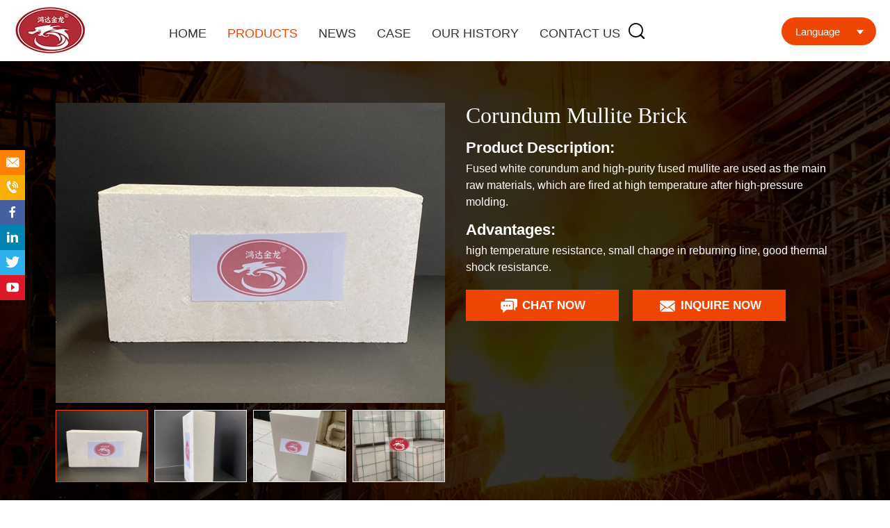

--- FILE ---
content_type: text/html
request_url: https://www.hdrefractory.com/products/Corundum-Mullite-Brick.html
body_size: 4425
content:
<!doctype html>
<html lang="en" >
<head>
<meta charset="utf-8" />
<title>Corundum Mullite Brick</title>
<meta name="description" content="Fused white corundum and high-purity fused mullite are used as the main raw materials, which are fired at high temperature after high-pressure molding." />
<meta name="keywords" content="Corundum Mullite Brick" />
<meta name="renderer" content="webkit">
<meta http-equiv="X-UA-Compatible" content="IE=edge,chrome=1">
<meta name="viewport" content="width=device-width,initial-scale=1.0,maximum-scale=1.0,user-scalable=no">
<meta name="generator" content="Sinoart"/>
<link href="../favicon.ico" rel="shortcut icon" />
<link rel="canonical" href="https://www.hdrefractory.com/products/Corundum-Mullite-Brick.html">
<link rel='stylesheet' href='../templates/hongda/style/style.css'/>
<link rel='stylesheet' href='../templates/hongda/style/viewer.min.css'/>
<script type='text/javascript' src='../templates/hongda/js/jquery.min.js'></script>
<!-- Google Tag Manager -->
<script>(function(w,d,s,l,i){w[l]=w[l]||[];w[l].push({'gtm.start':
new Date().getTime(),event:'gtm.js'});var f=d.getElementsByTagName(s)[0],
j=d.createElement(s),dl=l!='dataLayer'?'&l='+l:'';j.async=true;j.src=
'https://www.googletagmanager.com/gtm.js?id='+i+dl;f.parentNode.insertBefore(j,f);
})(window,document,'script','dataLayer','GTM-PNDNVSB');</script>
<!-- End Google Tag Manager -->
</head>
<body>

<header id="header">
    <div class="warper">
        <div class="logo"><a href="https://www.hdrefractory.com/" title="Gongyi Hongda Furnace Charge Co., Ltd."><img src="../upload/202004/1587983251.jpg" alt="Gongyi Hongda Furnace Charge Co., Ltd."></a></div>
        <div id="nav">
            <div id="nav-button" class="nav-button"><i class="iconfont icon-mean_list"></i></div>
            <nav>
                <ul id="show"><li ><a href="https://www.hdrefractory.com/" title="Home">Home</a></li><li class="on"><a href="../products/" title="Products" >Products</a><dl><dd><a href="../products/Refractory-Castable_1.html" title="Refractory Castable" >Refractory Castable</a></dd><dd><a href="../products/Ramming-Mass-And-Plastic_1.html" title="Ramming Mass And Plastic" >Ramming Mass And Plastic</a></dd><dd><a href="../products/Refractory-Brick_1.html" title="Refractory Brick" >Refractory Brick</a></dd><dd><a href="../products/Thermal-Insulation-Material_1.html" title="Thermal Insulation Material" >Thermal Insulation Material</a></dd></dl></li><li ><a href="../news/" title="News" >News</a></li><li ><a href="../case/" title="Case" >Case</a></li><li ><a href="../history/" title="Our History" >Our History</a></li><li ><a href="../contact/" title="Contact Us" >Contact Us</a></li></ul>
            </nav>
            <div id="close" class="close-nav"></div>
        </div>
        <div class="head_rcon">
            <div id="search-button" class="search-button"><i class="iconfont icon-fangdajing"></i><form action="https://www.hdrefractory.com/search/search.php?lang=en" method="get" class="searchform" ><input type="hidden" name="lang" value="en"/><input type="hidden" name="searchtype" value="0"/><input type="hidden" name="class1" value="1"/><input type="text" class="text" name="searchword" placeholder="Search..."/><button><i class="iconfont icon-fangdajing"></i></button></form></div>
            <div class="languagebox">
                <ul><li><a href="javascript:;">Language</a></li><li><a href="https://www.hdrefractory.com/" title="English" >English</a></li></ul>
            </div>
        </div>
    </div>
</header>



<div class="w_p_warper">
    <div class="pro-mainbox">
        <div class="pro-del">
            <div class="warper">
                <div class="lcon">
                    <div class="propicflash"><div class="big"><img class="on" src="../upload/202305/1684898966.jpg" alt="Corundum Mullite Brick"><img  src="../upload/202305/1684899702.jpg" alt="Corundum Mullite Brick"><img  src="../upload/202305/1684899290.jpg" alt="Corundum Mullite Brick"><img  src="../upload/202305/1684899028.jpg" alt="Corundum Mullite Brick"></div><div class="small"><img class="on" src="../upload/202305/1684898966.jpg" alt="Corundum Mullite Brick"><img  src="../upload/202305/1684899702.jpg" alt="Corundum Mullite Brick"><img  src="../upload/202305/1684899290.jpg" alt="Corundum Mullite Brick"><img  src="../upload/202305/1684899028.jpg" alt="Corundum Mullite Brick"></div></div>
                </div>
                <div class="rcon">
                    <div class="pro-deltext">
                        <h1>Corundum Mullite Brick</h1>
                        <div class="share"><div class="addthis_inline_share_toolbox"></div></div>
                        <div><ul class="pro_ul">
	<li>
		<p>
			Product Description:</p>
		<span>Fused white corundum and high-purity fused mullite are used as the main raw materials, which are fired at high temperature after high-pressure molding.</span></li>
	<li>
		<p>
			Advantages:</p>
		<span>high temperature resistance, small change in reburning line, good thermal shock resistance.</span></li>
	<li>
		<p>
			Application:</p>
		<span>1. Glass fiber kiln and other glass kiln superstructure, channel, forming parts</span><br />
		<span>2. Corundum brick can be used as auxiliary material and insulation material, high temperature kiln and ceramic glaze kiln lining</span><br />
		<span>3. High purity and low silicon corundum brick is mainly used in petroleum and chemical gasifier, gasifier, etc</span><br />
		<span>4.Glass kiln small furnace, feeding channel, channel and other parts, as well as furnace bottom and hearth of ironmaking blast furnace</span></li>
</ul></div>
                    </div>
                    <div class="links">
                        <a href="/contact/"><i class="iconfont icon-liaotian"></i> Chat Now</a>
                        <a href="javascript:void(0)" id="Inquire"><i class="iconfont icon-666666"></i> Inquire Now</a>
                    </div>
                </div>
            </div>
        </div>
        <div class="warper">
            <div class="pro-del-block">
                <h2>Physical and chemical indicators</h2>
                <div class="pro-table"> <div><table cellpadding="0" cellspacing="0" class="parameter-table">
	<tbody>
		<tr>
			<td colspan="4">
				<p>
					Fused re-sintered corundum mullite product series<o:p></o:p></p>
			</td>
		</tr>
		<tr>
			<td>
				<p>
					Product<o:p></o:p></p>
			</td>
			<td>
				<p>
					Corundum mullite brick<o:p></o:p></p>
			</td>
			<td>
				<p>
					Corundum mullite brick<o:p></o:p></p>
			</td>
			<td>
				<p>
					Corundum mullite brick<o:p></o:p></p>
			</td>
		</tr>
		<tr>
			<td>
				<p>
					Index<o:p></o:p></p>
			</td>
			<td>
				<p>
					DM-80<o:p></o:p></p>
			</td>
			<td>
				<p>
					DM-85<o:p></o:p></p>
			</td>
			<td>
				<p>
					A-95<o:p></o:p></p>
			</td>
		</tr>
		<tr>
			<td>
				<p>
					Al2O3（%）<o:p></o:p></p>
			</td>
			<td>
				<p>
					&ge;80<o:p></o:p></p>
			</td>
			<td>
				<p>
					&ge;85<o:p></o:p></p>
			</td>
			<td>
				<p>
					&ge;95<o:p></o:p></p>
			</td>
		</tr>
		<tr>
			<td>
				<p>
					SiO2（%）<o:p></o:p></p>
			</td>
			<td>
				<p>
					&le;19<o:p></o:p></p>
			</td>
			<td>
				<p>
					&le;14<o:p></o:p></p>
			</td>
			<td>
				<p>
					/<o:p></o:p></p>
			</td>
		</tr>
		<tr>
			<td>
				<p>
					Fe2O3（%）<o:p></o:p></p>
			</td>
			<td>
				<p>
					&le;0.3<o:p></o:p></p>
			</td>
			<td>
				<p>
					&le;0.3<o:p></o:p></p>
			</td>
			<td>
				<p>
					&le;0.2<o:p></o:p></p>
			</td>
		</tr>
		<tr>
			<td>
				<p>
					Apparent porosity（%）<o:p></o:p></p>
			</td>
			<td>
				<p>
					&le;18<o:p></o:p></p>
			</td>
			<td>
				<p>
					&le;18<o:p></o:p></p>
			</td>
			<td>
				<p>
					&le;17<o:p></o:p></p>
			</td>
		</tr>
		<tr>
			<td>
				<p>
					Bulk density（g/cm&sup3;)<o:p></o:p></p>
			</td>
			<td>
				<p>
					&ge;2.80<o:p></o:p></p>
			</td>
			<td>
				<p>
					&ge;2.95<o:p></o:p></p>
			</td>
			<td>
				<p>
					&ge;3.15<o:p></o:p></p>
			</td>
		</tr>
		<tr>
			<td>
				<p>
					Cold compressive strength（Mpa)<o:p></o:p></p>
			</td>
			<td>
				<p>
					＞100<o:p></o:p></p>
			</td>
			<td>
				<p>
					&ge;100<o:p></o:p></p>
			</td>
			<td>
				<p>
					&ge;110<o:p></o:p></p>
			</td>
		</tr>
		<tr>
			<td>
				<p>
					0.2Mpa load softening temperature 0.6%（℃）<o:p></o:p></p>
			</td>
			<td>
				<p>
					&ge;1700<o:p></o:p></p>
			</td>
			<td>
				<p>
					&ge;1700<o:p></o:p></p>
			</td>
			<td>
				<p>
					&ge;1700<o:p></o:p></p>
			</td>
		</tr>
		<tr>
			<td>
				<p>
					Thermal shock stability (1100&deg;C water cooling) (times)<o:p></o:p></p>
			</td>
			<td colspan="3">
				<p>
					Excellent<o:p></o:p></p>
			</td>
		</tr>
		<tr>
			<td>
				<p>
					Creep 1400℃*50h<o:p></o:p></p>
			</td>
			<td colspan="3">
				<p>
					Excellent<o:p></o:p></p>
			</td>
		</tr>
	</tbody>
</table>
<p>
	&nbsp;</p></div></div>
            </div>
            <div class="pro-del-block">
                <h2>Related Products</h2>
                <div class="rel_swiper">
                    <div id="rel_swiper" class="owl-carousel"><div class="item"><a href="/products/Clay-Brick.html" title="Clay Brick"><div class="rel_item"><div class="changpic"><img src="../upload/202005/thumb/1589798830.jpg" title="Clay Brick"></div><p>Clay Brick</p></div></a></div><div class="item"><a href="/products/High-Aluminum-Brick.html" title="High Aluminum Brick"><div class="rel_item"><div class="changpic"><img src="../upload/202005/thumb/1589798364.jpg" title="High Aluminum Brick"></div><p>High Aluminum Brick</p></div></a></div><div class="item"><a href="/products/Light-Weight-Brick.html" title="Light Weight Brick"><div class="rel_item"><div class="changpic"><img src="../upload/202005/thumb/1589797334.jpg" title="Light Weight Brick"></div><p>Light Weight Brick</p></div></a></div><div class="item"><a href="/products/Corundum-Mullite-Brick.html" title="Corundum Mullite Brick"><div class="rel_item"><div class="changpic"><img src="../upload/202305/thumb/1684911075.jpg" title="Corundum Mullite Brick"></div><p>Corundum Mullite Brick</p></div></a></div><div class="item"><a href="/products/Zirconium-Corundum-Brick.html" title="Zirconium Corundum Brick"><div class="rel_item"><div class="changpic"><img src="../upload/202305/thumb/1684900267.jpg" title="Zirconium Corundum Brick"></div><p>Zirconium Corundum Brick</p></div></a></div></div>
                </div>
            </div>
            <div class="pro-del-block">
                <h2>Send Us A Message</h2>
                <p class="info_dec">If you need our products please write down any questions, we wi</p>
                <div class="infoform"><script language='javascript'>function product_Checkfeedbacks(){ var phone = document.product_forms.para116.value;
if(!(/^1[3456789]\d{9}$/.test(phone))){ 
alert('Please enter the correct phone number.');
   document.product_forms.para116.focus(); return false;}
var email = document.product_forms.para117.value;
var pattern = /^[a-z0-9A-Z]+[- | a-z0-9A-Z . _]+@([a-z0-9A-Z]+(-[a-z0-9A-Z]+)?\.)+[a-z]{2,}$/;
chkFlag = pattern.test(email); if(!chkFlag){
alert('Email is error! !');
   document.product_forms.para117.focus(); return false;}
if (document.product_forms.para119.value.trim().length == 0) {
alert('Messages is Empty');
document.product_forms.para119.focus();
return false;}
};</script><form action="../feedback/index.php?action=add&lang=en" method="post" onSubmit="return product_Checkfeedbacks();" name="product_forms" id="inquiry"><ul><li><input type="text" name="para115" class="text" placeholder="Your Name"></li><li><input type="tel" name="para116" class="text" placeholder="Your Phone*"></li><li><input type="mail" name="para117" class="text" placeholder="Your E-mail*"></li><li><input type="text" name="para118" class="text" placeholder="Your Country"></li><li><textarea rows="6" name="para119" placeholder="Messages*"></textarea></li></ul><button type="submit">Send Message</button><input type='hidden' name='lang' value='en' /><input type='hidden' name='ip' value='42.236.181.16' /><input type='hidden' name='fdtitle' value='product_feedback' /><input type='hidden' name='id' value='5' /></form></div>
            </div>
        </div>
    </div>
    <div class="in_faq">
        <div class="warper">
            <div id="in_faq" class="owl-carousel">nodata</div>
        </div>
    </div>
</div>
<script type="text/javascript" src="../templates/hongda/js/owl.carousel.min.js"></script>
<script>
	$('.propicflash .small img').mouseover(function(){
	    $(this).addClass('on').siblings().removeClass('on');
	    $('.propicflash .big img').eq($(this).index()).addClass('on').siblings().removeClass('on');
	});
	function move(){
	    i++;
	    $('.propicflash .small img').eq(i).addClass('on').siblings().removeClass('on');
	    $('.propicflash .big img').eq(i).addClass('on').siblings().removeClass('on');
	    if(i==3){
	        i=-1;
	    }
	}
	var timer = null;
	var i = 0;
	timer = setInterval(move,3000);
	$('.propicflash').mouseover(function(){
	    clearInterval(timer);
	});
	$('.propicflash').mouseout(function(){
	    timer = setInterval(move,3000);
	})
</script>
<script type="text/javascript" src="//s7.addthis.com/js/300/addthis_widget.js#pubid=ra-58f06a1bc6864ba4"></script>



<footer>
    <div class="warper">
        <div class="item item1">
            <h4>hot product</h4>
            <ul> <li><a href="../products/Clay-Brick.html" title="Clay Brick">Clay Brick</a></li> <li><a href="../products/Light-Weight-Brick.html" title="Light Weight Brick">Light Weight Brick</a></li> <li><a href="../products/Ceramic-Fiber-Blanket.html" title="Ceramic Fiber Blanket">Ceramic Fiber Blanket</a></li> <li><a href="../products/Ceramic-Fibre-Paper.html" title="Ceramic Fibre Paper">Ceramic Fibre Paper</a></li> <li><a href="../products/Ceramic-Fiber-Board.html" title="Ceramic Fiber Board">Ceramic Fiber Board</a></li> <li><a href="../products/High-Aluminium-Ramming-Mass.html" title="High Aluminium Ramming Mass">High Aluminium Ramming Mass</a></li> <li><a href="../products/High-Aluminum-Castable.html" title="High Aluminum Castable">High Aluminum Castable</a></li> <li><a href="../products/Refractory-Castable-01.html" title="Refractory Castable">Refractory Castable</a></li></ul>
        </div>
        <div class="item item2"><h4>
	contact us</h4>
<ul>
	<li>
		<h6 class="iconfont icon-shouji">
			&nbsp;</h6>
		<a href="tel:0086-15516924968 ">Mobile Phone: <span>0086-15516924968</span><span>0086-15617570956</span></a></li>
	<li>
		<h6 class="iconfont icon-iconfontphone17">
			&nbsp;</h6>
		<a href="tel:0086-371-64129026">Tel:0086-371-64129026</a></li>
	<li>
		<h6 class="iconfont icon-youxiang1">
			&nbsp;</h6>
		<a href="mailto:Manager1@hnhdll.com">Email:Manager1@hnhdll.com</a></li>
</ul></div>
        <div class="footer-rcon"><script language='javascript'>function foot_Checkfeedbacks(){ var email = document.foot_forms.para122.value;
var pattern = /^[a-z0-9A-Z]+[- | a-z0-9A-Z . _]+@([a-z0-9A-Z]+(-[a-z0-9A-Z]+)?\.)+[a-z]{2,}$/;
chkFlag = pattern.test(email); if(!chkFlag){
alert('Email is error! !');
   document.foot_forms.para122.focus(); return false;}
if (document.foot_forms.para123.value.trim().length == 0) {
alert('Message is Empty');
document.foot_forms.para123.focus();
return false;}
};</script><form action="../feedback/index.php?action=add&lang=en" method="post" onSubmit="return foot_Checkfeedbacks();" name="foot_forms" ><input type="text" name="para120" placeholder="Name"><input type="tel" name="para121" placeholder="Phone"><input type="mail" name="para122" placeholder="E-mail*"><textarea name="para123" rows="6" placeholder="Message*"></textarea><button type="submit">Send Messages</button><input type='hidden' name='lang' value='en' /><input type='hidden' name='ip' value='42.236.181.16' /><input type='hidden' name='fdtitle' value='foot_feedback' /><input type='hidden' name='id' value='6' /></form></div>
    </div>
    <div class="copyright">
        <div class="warper">
            Copyright @ 2020 Gongyi Hongda Furnace Charge Co., Ltd.  <a href="https://www.mituo.cn" rel="nofollow" target="_blank">Powered by MetInfo</a>
            <div class="media"><a href="https://www.youtube.com/channel/UC467uH2E2L5OP0MfCp0KyYQ?view_as=subscriber" title="youtube" rel="nofollow" target="_blank" class="iconfont icon-youtube"></a><a href="https://www.facebook.com/wang.liheng.10" title="facebook" rel="nofollow" target="_blank" class="iconfont icon-facebook"></a><a href="https://www.linkedin.com/feed/" title="linkedin" rel="nofollow" target="_blank" class="iconfont icon-in"></a></div>
        </div>
    </div>
</footer>
<div class="l_fixed">
    <ul>
        <li><a href="mailto:Manager1@hnhdll.com"><i class="iconfont icon-youxiang"></i><span>Manager1@hnhdll.com</span></a></li>
        <li><a href="tel:+86-15516924968"><i class="iconfont icon-dianhua"></i><span>+86-15516924968</span></a></li>
        <li><a href="https://www.facebook.com/wang.liheng.10"><i class="iconfont icon-facebook"></i></a></li>
        <li><a href="https://www.linkedin.com/feed/"><i class="iconfont icon-in"></i></a></li>
        <li><a href=""><i class="iconfont icon-twitter"></i></a></li>
        <li><a href="https://www.youtube.com/channel/UC467uH2E2L5OP0MfCp0KyYQ?view_as=subscriber"><i class="iconfont icon-youtube1"></i></a></li>
    </ul>
</div>
<script src="../include/stat/stat.php?type=para&u=../&d=10-26-en" type="text/javascript"></script>
<!-- Google Tag Manager (noscript) -->
<noscript><iframe src="https://www.googletagmanager.com/ns.html?id=GTM-PNDNVSB"
height="0" width="0" style="display:none;visibility:hidden"></iframe></noscript>
<!-- End Google Tag Manager (noscript) -->

<script language="javascript" src="https://lr.zoosnet.net/JS/LsJS.aspx?siteid=LEF44174360&float=1&lng=en"></script>
</body>
</html>

--- FILE ---
content_type: text/css
request_url: https://www.hdrefractory.com/templates/hongda/style/style.css
body_size: 15872
content:
@charset "utf-8";
/* CSS Document */
@font-face {
  font-family: 'impact';
  src: url('../fonts/impact.eot');
  src: local('☺'), url('../fonts/impact.woff') format('woff'), url('../fonts/impact.ttf') format('truetype'), url('../fonts/impact.svg') format('svg');
  font-weight: normal;
  font-style: normal;font-display: fallback;
}

body{font-family:Arial, Helvetica, sans-serif; font-size: 18px;overflow-x: hidden; color: #333;}
html, body, div, span, h1, h2, h3, h4, h5, h6, p,table, td, blockquote, pre, a, address, big, cite, code, del, em, font, img, ins, small, strong, var, b, u, i, dl, dt, dd, ol, ul, li, fieldset, form, label, legend {margin: 0;padding: 0; }
input,select,textarea{font-size: 14px;border:none;margin: 0;padding: 0;}
img{border: 0 none;vertical-align: middle;}
a{color: #333;text-decoration:none;background-color:transparent;transition: 0.5s;}
a:hover{cursor: pointer; color:#ef4502;}
a:focus{outline:none;}
ul, li, dl, dt, dd{list-style: none outside none;}
.fl{float:left; display:inline;}
.fr{float:right; display:inline;}
*{ box-sizing: border-box; }


.owl-theme .owl-controls{ margin-top: 10px; text-align: center;}

/* Styling Next and Prev buttons */
.owl-theme .owl-controls .owl-buttons div{ color: #FFF; display: inline-block; zoom: 1; *display: inline;/*IE7 life-saver */ margin: 5px;  padding: 3px 10px; font-size: 12px; -webkit-border-radius: 30px;  -moz-border-radius: 30px;  border-radius: 30px;  background: #869791;  filter: Alpha(Opacity=50);/*IE7 fix*/  opacity: 0.5;}
/* Clickable class fix problem with hover on touch devices */
/* Use it for non-touch hover action */
.owl-theme .owl-controls.clickable .owl-buttons div:hover{ filter: Alpha(Opacity=100);/*IE7 fix*/ opacity: 1; text-decoration: none;}

/* Styling Pagination*/
.owl-theme .owl-controls .owl-page{ display: inline-block; zoom: 1; *display: inline;/*IE7 life-saver */}
.owl-theme .owl-controls .owl-page span{  display: block;  width: 12px;  height: 12px;  margin: 5px 7px;  filter: Alpha(Opacity=50);/*IE7 fix*/  opacity: 0.5;  -webkit-border-radius: 20px;  -moz-border-radius: 20px;  border-radius: 20px;  background: #869791;}
.owl-theme .owl-controls .owl-page.active span,.owl-theme .owl-controls.clickable .owl-page:hover span{ filter: Alpha(Opacity=100);/*IE7 fix*/  opacity: 1;}
/* If PaginationNumbers is true */

.owl-theme .owl-controls .owl-page span.owl-numbers{  height: auto;  width: auto;  color: #FFF;  padding: 2px 10px;  font-size: 12px;  -webkit-border-radius: 30px;  -moz-border-radius: 30px;  border-radius: 30px;}

/* preloading images */
.owl-item.loading{ min-height: 150px; background: url(AjaxLoader.gif) no-repeat center center}

/* clearfix */
.owl-carousel .owl-wrapper:after {  content: "."; display: block; clear: both;  visibility: hidden; line-height: 0; height: 0;}
/* display none until init */
.owl-carousel{ position: relative; width: 100%;  -ms-touch-action: pan-y;}
.owl-carousel .owl-wrapper{ display: none;  position: relative; -webkit-transform: translate3d(0px, 0px, 0px);}
.owl-carousel .owl-wrapper-outer{ overflow: hidden; position: relative; width: 100%;}
.owl-carousel .owl-wrapper-outer.autoHeight{  -webkit-transition: height 500ms ease-in-out; -moz-transition: height 500ms ease-in-out;  -ms-transition: height 500ms ease-in-out; -o-transition: height 500ms ease-in-out;  transition: height 500ms ease-in-out;}
  
.owl-carousel .owl-item{float: left;}
.owl-controls .owl-page,.owl-controls .owl-buttons div{ cursor: pointer;}
.owl-controls { -webkit-user-select: none;  -khtml-user-select: none; -moz-user-select: none; -ms-user-select: none;  user-select: none;-webkit-tap-highlight-color: rgba(0, 0, 0, 0);}
/* mouse grab icon */
.grabbing { cursor:url(grabbing.png) 8 8, move;}

/* fix */
.owl-carousel  .owl-wrapper,.owl-carousel  .owl-item{-webkit-backface-visibility: hidden; -moz-backface-visibility:    hidden;-ms-backface-visibility:     hidden; -webkit-transform: translate3d(0,0,0);  -moz-transform: translate3d(0,0,0); -ms-transform: translate3d(0,0,0);}

/* CSS3 Transitions */

.owl-origin {-webkit-perspective: 1200px;-webkit-perspective-origin-x : 50%;-webkit-perspective-origin-y : 50%; -moz-perspective : 1200px;  -moz-perspective-origin-x : 50%;-moz-perspective-origin-y : 50%; perspective : 1200px;}
/* fade */
.owl-fade-out { z-index: 10; -webkit-animation: fadeOut .7s both ease; -moz-animation: fadeOut .7s both ease; animation: fadeOut .7s both ease;}
.owl-fade-in { -webkit-animation: fadeIn .7s both ease; -moz-animation: fadeIn .7s both ease;  animation: fadeIn .7s both ease;}
/* backSlide */
.owl-backSlide-out { -webkit-animation: backSlideOut 1s both ease; -moz-animation: backSlideOut 1s both ease; animation: backSlideOut 1s both ease;}
.owl-backSlide-in { -webkit-animation: backSlideIn 1s both ease; -moz-animation: backSlideIn 1s both ease; animation: backSlideIn 1s both ease;}
/* goDown */
.owl-goDown-out { -webkit-animation: scaleToFade .7s ease both; -moz-animation: scaleToFade .7s ease both; animation: scaleToFade .7s ease both;}
.owl-goDown-in {-webkit-animation: goDown .6s ease both;-moz-animation: goDown .6s ease both;animation: goDown .6s ease both;}
/* scaleUp */
.owl-fadeUp-in { -webkit-animation: scaleUpFrom .5s ease both; -moz-animation: scaleUpFrom .5s ease both; animation: scaleUpFrom .5s ease both;}

.owl-fadeUp-out {-webkit-animation: scaleUpTo .5s ease both; -moz-animation: scaleUpTo .5s ease both; animation: scaleUpTo .5s ease both;}
/* Keyframes */
/*empty*/
@-webkit-keyframes empty {
  0% {opacity: 1}
}
@-moz-keyframes empty {
  0% {opacity: 1}
}
@keyframes empty {
  0% {opacity: 1}
}
@-webkit-keyframes fadeIn {
  0% { opacity:0; }
  100% { opacity:1; }
}
@-moz-keyframes fadeIn {
  0% { opacity:0; }
  100% { opacity:1; }
}
@keyframes fadeIn {
  0% { opacity:0; }
  100% { opacity:1; }
}
@-webkit-keyframes fadeOut {
  0% { opacity:1; }
  100% { opacity:0; }
}
@-moz-keyframes fadeOut {
  0% { opacity:1; }
  100% { opacity:0; }
}
@keyframes fadeOut {
  0% { opacity:1; }
  100% { opacity:0; }
}
@-webkit-keyframes backSlideOut {
  25% { opacity: .5; -webkit-transform: translateZ(-500px); }
  75% { opacity: .5; -webkit-transform: translateZ(-500px) translateX(-200%); }
  100% { opacity: .5; -webkit-transform: translateZ(-500px) translateX(-200%); }
}
@-moz-keyframes backSlideOut {
  25% { opacity: .5; -moz-transform: translateZ(-500px); }
  75% { opacity: .5; -moz-transform: translateZ(-500px) translateX(-200%); }
  100% { opacity: .5; -moz-transform: translateZ(-500px) translateX(-200%); }
}
@keyframes backSlideOut {
  25% { opacity: .5; transform: translateZ(-500px); }
  75% { opacity: .5; transform: translateZ(-500px) translateX(-200%); }
  100% { opacity: .5; transform: translateZ(-500px) translateX(-200%); }
}
@-webkit-keyframes backSlideIn {
  0%, 25% { opacity: .5; -webkit-transform: translateZ(-500px) translateX(200%); }
  75% { opacity: .5; -webkit-transform: translateZ(-500px); }
  100% { opacity: 1; -webkit-transform: translateZ(0) translateX(0); }
}
@-moz-keyframes backSlideIn {
  0%, 25% { opacity: .5; -moz-transform: translateZ(-500px) translateX(200%); }
  75% { opacity: .5; -moz-transform: translateZ(-500px); }
  100% { opacity: 1; -moz-transform: translateZ(0) translateX(0); }
}
@keyframes backSlideIn {
  0%, 25% { opacity: .5; transform: translateZ(-500px) translateX(200%); }
  75% { opacity: .5; transform: translateZ(-500px); }
  100% { opacity: 1; transform: translateZ(0) translateX(0); }
}
@-webkit-keyframes scaleToFade {
  to { opacity: 0; -webkit-transform: scale(.8); }
}
@-moz-keyframes scaleToFade {
  to { opacity: 0; -moz-transform: scale(.8); }
}
@keyframes scaleToFade {
  to { opacity: 0; transform: scale(.8); }
}
@-webkit-keyframes goDown {
  from { -webkit-transform: translateY(-100%); }
}
@-moz-keyframes goDown {
  from { -moz-transform: translateY(-100%); }
}
@keyframes goDown {
  from { transform: translateY(-100%); }
}
@-webkit-keyframes scaleUpFrom {
  from { opacity: 0; -webkit-transform: scale(1.5); }
}
@-moz-keyframes scaleUpFrom {
  from { opacity: 0; -moz-transform: scale(1.5); }
}
@keyframes scaleUpFrom {
  from { opacity: 0; transform: scale(1.5); }
}

@-webkit-keyframes scaleUpTo {
  to { opacity: 0; -webkit-transform: scale(1.5); }
}
@-moz-keyframes scaleUpTo {
  to { opacity: 0; -moz-transform: scale(1.5); }
}
@keyframes scaleUpTo {
  to { opacity: 0; transform: scale(1.5); }
}

@font-face {font-family: "iconfont";
  src: url('iconfont.eot?t=1584687409321'); /* IE9 */
  src: url('iconfont.eot?t=1584687409321#iefix') format('embedded-opentype'), /* IE6-IE8 */
  url('[data-uri]') format('woff2'),
  url('iconfont.woff?t=1584687409321') format('woff'),
  url('iconfont.ttf?t=1584687409321') format('truetype'), /* chrome, firefox, opera, Safari, Android, iOS 4.2+ */
  url('iconfont.svg?t=1584687409321#iconfont') format('svg'); /* iOS 4.1- */
}

.iconfont {
  font-family: "iconfont" !important;
  font-size: 16px;
  font-style: normal;
  -webkit-font-smoothing: antialiased;
  -moz-osx-font-smoothing: grayscale;
}

.icon-lianxiren:before {
  content: "\e604";
  display: block;
}

.icon-Receivingaddress-:before {
  content: "\e6ea";
  display: block;
}

.icon-icon010:before {
  content: "\e605";
  display: block;
}

.icon-youxiang2:before {
  content: "\e617";
  display: block;
}

.icon-shouji1:before {
  content: "\e600";
  display: block;
}

.icon-chuanzhen:before {
  content: "\e601";
  display: block;
}

.icon-liaotian:before {
  content: "\e6a5";
}

.icon-666666:before {
  content: "\e62a";
}

.icon-zhuye:before {
  content: "\e606";
}

.icon-twitter:before {
  content: "\e89d";
  display: block;
}

.icon-youxiang:before {
  content: "\e650";
  display: block;
}

.icon-youtube:before {
  content: "\e6ab";
}

.icon-dianhua:before {
  content: "\e61d";
  display: block;
}

.icon-iconfontphone17:before {
  content: "\e602";
}

.icon-youxiang1:before {
  content: "\e6cd";
}

.icon-youtube1:before {
  content: "\e8d7";
  display: block;
}

.icon-facebook:before {
  content: "\e6e5";
  display: block;
}

.icon-jiantou7-copy:before {
  content: "\e66a";
}

.icon-mean_list:before {
  content: "\e653";
}

.icon-fangdajing:before {
  content: "\e603";
}

.icon-in:before {
  content: "\e6f1";
  display: block;
}

.icon-jiantou7-copy-copy:before {
  content: "\e8d8";
}

.icon-shouji:before {
  content: "\e61b";
}






input[type="button"], input[type="submit"], input[type="reset"] {-webkit-appearance: none;}
textarea {  -webkit-appearance: none;}   
.w_p_main{ background: #fff; overflow: hidden;  }
.main{ background: #f4f4f4; overflow: hidden;  }
.warper{ width:1440px; margin:0 auto; position: relative;}
.backToTop{width:60px; height:60px; border-radius: 60px; background:#ef4502 url(../images/icon_top.png) no-repeat center; cursor:pointer; position:fixed; right:3%; text-indent:9999px; bottom:50px; color: #fff; transition: all .3s}
.backToTop:hover{ opacity: .9;}

header{  width: 100%; height: 88px; background: #fff; z-index: 999; position: relative;  top: 0;  left: 0; }
.logo{ position: absolute;left: 0; top: 0;}
.logo img{ transition: all 0.3s; padding-top: 9px; }

.position{box-shadow: 0 1px 10px 0 rgba(0,0,0,0.3); position: fixed; }



h6{ display: inline-block; font-weight: normal; }
#nav:after{  content: '';  display: block;  clear: both;}
#nav .warper{position: relative;}

.close-nav{position: fixed; top:0; left:0; width: 100%;height: 100%;background: #000;opacity: 0;visibility: hidden;transition: 0.5s;z-index: 88;}
.nav-open{transform: translateX(0);}
.close-open{opacity: 0.5;visibility: visible;}
.body-hidden{overflow: hidden!important;}
#nav .nav-button{width: 35px;height: 35px; z-index: 5; border-radius: 3px;background: #ef4502 ; color: #111;position: absolute; right: 10px; top: 10px;line-height: 35px;text-align: center;font-size: 20px;}
#nav .nav-button i{ color: #fff; font-size: 22px; font-weight: 600; }
#nav .nav-button{display: none;}

nav{ float: right; margin-right: 390px;}
nav li{ float: left; position: relative; }
nav li>a{ padding: 38px 15px 29px 15px; color: #333; position: relative; display: block; text-align: center; transition:0.5s; text-transform: uppercase; font-size:18px; }
nav li.on a,nav li:hover a{ color: #ef4502; cursor: pointer;  }
nav dl{ opacity: 0;  transition: opacity 1s ease;position: absolute; display: block; background: #fff; width: 260px; top: 88px;  left:-9999px; z-index: 999;  }
nav dl dd{ display: block; position: relative; }
nav li dl dd a{ opacity: 1; background: transparent !important; color: #666 !important; display: block; padding: 13px 18px; text-align: left; white-space: nowrap;font-size:16px;}
nav li dl dd a:hover{ background: #ef4502 !important; cursor: pointer; color: #fff !important;}
nav li:hover dl{ left: 10%; opacity: 1; }
nav dl dd div{position: absolute; left: 100%; top: 0; background:rgba(239,69,2,.7); display: none;}
nav dl dd:hover div{display: block;}
nav dl dd div a{padding:13px; color: #fff !important; border-bottom: none; }

.head_rcon{ position: absolute; right: 20px; top: 25px; width: 365px; transition: all 0.3s; } 
.search_form{width: 100%; height: 32px;background-color:#a1a0a0;}
.search_input {width: 85%; float: left;height:32px;color: #000;border: medium none;line-height:32px;text-indent:5px;background-color:#333;} 
.search_btn {width: 15%;height: 32px;float: right;cursor: pointer;border: medium none;background: #e50011 url("../images/abg_2.png") center center no-repeat;}
.search-button{ width: 40px; height: 40px; text-align: center; line-height: 40px;float: left; }
.search-button i{ color: #000; font-size: 25px; cursor: pointer; }
.searchform{ height: 0; overflow: hidden;background:#ef4502;position: absolute; left: 0; top:63px; width: 240px; transition: all .3s;}
.searchform i{ font-size: 24px; color: #fff; }
.searchform input{ width: 190px; background:#ef4502; color: #fff; line-height:50px; padding-left:10px; float: left; }
.searchform button{ width:54px; line-height:50px; background:#ef4502; border: 0; color: #fff; text-align: center; outline: none; cursor: pointer; transition: all .5s; position: absolute; right: 0; top: 0}
.searchform input::-webkit-input-placeholder { color: #fff;}
.searchform input:-moz-placeholder { color: #fff;}

.languagebox{ position: relative; width: 136px;float:right;   }
.languagebox i{display: inline-block; vertical-align: top ; margin-top:5px; color: #666; font-size: 20px;}
.languagebox ul{ width: 100%;  height: 40px; display: inline-block; vertical-align: middle; overflow: hidden; z-index: 5; transition: all .3s; position: absolute; left: 0; top: 0; }
.languagebox ul li{ line-height: 40px;  height: 40px; padding:0 20px; border-radius: 35px;  background: #ef4502;}
.languagebox ul li:first-child{ background:url(../images/select_arrow.png) no-repeat 86% 18px #ef4502;  }
.languagebox a{ line-height: 40px; font-size: 15px; color: #fff; }
.languagebox:hover ul{height:auto;}
.languagebox:hover ul li{ border-radius: 0; }

#banner img{ width: 100%; display: block; }
#banner_home{ position: relative; }
#banner_home .owl-theme .owl-controls{ position: absolute; bottom: 10px; width: 100%; }
#banner_home .owl-theme .owl-controls .owl-page span{ width: 15px; height: 15px; background: #fff; }
#banner_home .owl-theme .owl-controls .owl-page.active span{ background: #ef4502; }

.l_fixed{ width: 36px; position: fixed; top: 30%; left: 0; z-index: 666; }
.l_fixed li{ position: relative; }
.l_fixed li a{ width:100%; height: 36px; font-size: 20px; text-align: center; line-height: 36px; background: #ff7f01; color: #fff; display: block; }
.l_fixed li a i{ font-size: 20px; }
.l_fixed li a span{ display:block; position: absolute; top: 0; line-height: 36px; padding: 0 10px; background: #ff7f01; left: -999px; width: 0; font-size: 16px; transition: all 0.3s; }
.l_fixed li:nth-of-type(2) a{ background: #f9ae02; }
.l_fixed li:nth-of-type(3) a{ background: #4460a0; }
.l_fixed li:nth-of-type(4) a{ background: #0084b1; }
.l_fixed li:nth-of-type(5) a{ background: #2fb0ec; }
.l_fixed li:nth-of-type(6) a{ background: #dd1829; }
.l_fixed li:nth-of-type(2) a span{ background: #f9ae02; }
.l_fixed li:hover a span{ width: 230px; left: 36px; }


footer{ background: url(../images/footer-bg.jpg) no-repeat; border-top: 4px solid #ef4502; }
footer .copyright{ font-size: 15px; background: #000; padding: 20px; clear: both;  color:#aaa; }
footer .copyright a{ color:#999;}
footer .copyright a:hover{ color: #ef4502; }
footer .item{ padding-top: 66px; padding-bottom: 72px; }
footer .item1{ width:39%; float: left; }
footer .item1 ul{ width: 100%; overflow: hidden; }
footer .item1 ul li{ float:left; width: 50%; padding-left: 16px; margin-bottom: 18px; background: url(../images/links-icon.png) no-repeat 0 5px; }
footer .item1 ul li:nth-of-type(even){ float:right; }
footer .item1 ul li a{ color: #fff; font-size: 16px; }
footer .item1 ul li:hover a{ color: #ef4502;}
footer .item1 ul li:hover{ background: url(../images/links-icon2.png) no-repeat 0 5px; }
footer .item2{ width:19%; float: left; margin-right: 3%;}
footer .item2 ul li{ font-size: 16px; position: relative; color: #fff; margin-bottom: 8px; padding-left: 26px; }
footer .item2 ul li a{ color: #fff; line-height: 32px; }
footer .item2 ul li h6{ font-size: 20px; position: absolute; top: 4px; left: 0; }
footer .item2 ul li a:hover{ color: #ef4502; }
footer .item2 ul li span{ display: inline-block; }

.media { margin-left: 25px; display: inline-block; }
.media a{color: #aaa; margin-right: 20px; font-size: 18px; display:inline-block;}
.media a:first-child:hover{ color: #117aed;  }
.media a:nth-of-type(2):hover{ color: #0b66c3;  }
.media a:nth-of-type(3):hover{ color: #2fb0ec;  }
.media a:nth-of-type(4):hover{ color: #fe0000;  }

footer h4 { font-size: 36px; color: #fff; font-weight: normal; font-family:impact; text-transform: uppercase; margin-bottom: 30px;}
footer .footer{ overflow: hidden; }

.footer-rcon{ position: absolute; right: 0; top: 0; width: 402px; background: #ef4502; padding: 40px 40px 50px 40px; }
.footer-rcon form{ position: relative; }
.footer-rcon input{ height:42px; line-height: 42px; }
.footer-rcon input,.footer-rcon textarea{  width: 100%; background: none; padding: 2px 10px; font-family: Arial; resize: none; margin-bottom: 8px; border: 1px solid #fff; color: #fff; font-size: 16px;}
.footer-rcon input::-webkit-input-placeholder, .footer-rcon textarea::-webkit-input-placeholder{  color: #fff;}
.footer-rcon textarea{ padding:5px 10px; }
.footer-rcon button{ width: 200px; height: 45px; margin: 0 auto; display: block; margin-top: 10px; font-family:Arial; line-height: 45px; color: #ef4502; border-radius: 50px; font-size: 18px; font-weight: bold; text-transform: uppercase; text-align: center; background:#fff; border: none; cursor: pointer; }
.footer-rcon button:hover{ opacity: 0.9; }

.cl{ clear: both; }
/*版块标题*/
.home_boxtit{ font-size:50px; font-weight: normal; color: #333; font-family: impact; text-transform: uppercase; position: relative; }
.page_tit{ font-size: 40px; font-family: impact; font-weight: normal;  }
/*首页*/
.in_ab{ padding: 95px 0 80px 0; overflow: hidden; }
.in_ab .lcon,.in_ab .rcon{ width: 50%; float: left; }
.in_ab .lcon{ padding-right: 10px; }
.propicflash{ width:100%; float: left;}
.propicflash .big img{display: none; width: 100%;}
.propicflash .big img.on{display: block;}
.propicflash .small{  margin-top: 10px;overflow: hidden; }
.propicflash .small img.on{display: block;border:1px solid #ef4502;}
.propicflash .small img{ margin-bottom:10px; height: 130px; float: left; width: 23.8%; margin-right:1.6%; cursor: pointer; border:1px solid #e5e5e5;}
.propicflash .small img:last-child{ margin-right: 0; }
.pro-del .propicflash .small img{ height: auto; }
.in_ab .rcon{ padding-left: 40px; }
.in_ab .rcon .home_boxtit{ border-bottom: 1px solid #e5e5e5; padding-bottom: 15px; position: relative; }
.in_ab .rcon .home_boxtit:after{ width: 120px; content: ''; height: 3px; background: #ef4502; position: absolute; bottom:-2px; left: 0; }
.in_ab .rcon .in_abtext{ margin-top: 30px; }
.in_ab .rcon .in_abtext p{ font-size: 16px; line-height: 28px; overflow: hidden; height: 84px; display: -webkit-box; color: #666; text-overflow: ellipsis; -webkit-line-clamp: 3; -webkit-box-orient: vertical; }
.in_abul{ margin-top: 35px; }
.in_abul li{ margin-bottom: 24px; padding-left: 32px; background: url(../images/in_abicon.png) no-repeat 0 0; }
.in_abul li p{ font-size: 16px; font-weight: bold; color: #ef4502; }
.in_abul li span{ font-size: 15px; color: #999; display: inline-block; margin-top: 5px; }
.btnmore{ margin-top: 40px; }
.btnmore a{ display: inline-block; padding: 18px 76px; background: #ef4502; font-size: 18px; font-weight: bold; color: #fff; border-radius: 50px; }
.btnmore a:hover{ opacity: 0.8; }
.in_abul li a:hover span{ color: #ef4502; }


.in_honor{ background: url(../images/honorbg.jpg) no-repeat center; background-size: cover; padding: 88px 0 80px 0; }
.in_honor .home_boxtit{ font-size: 40px; text-align: center; color: #fff; text-transform: none; }
.in_honor .home_boxtit p{ font-size: 18px; color: #ccc; font-family: Arial; margin-top: 5px; }
.in_honorbox{ margin-top: 30px; overflow: hidden; }
.in_honorbox li{ float: left; width: 17.5%; margin: 0 1.2%; }


.in_pro{ padding: 65px 0 0 0; background: url(../images/in_probg.jpg); }
.changpic{ width: 100%; overflow: hidden; }
.changpic img{ width: 100%; transition: all 0.3s; }
.in_pro .home_boxtit{ text-align: center; }

.in_pronav{ margin-top: 20px;  }
.in_pronav ul{ width: 100%; overflow: hidden; display: inline-block; text-align: center; }
.in_pronav ul li{ display: inline-block; margin: 0 5px;  }
.in_pronav ul li a{ width: 252px; height: 45px; background: #ef4502; font-size: 18px; line-height: 45px; text-align: center; color: #fff; display: inline-block; border-radius: 45px; }
.in_pronav ul li a:hover{ opacity: 0.8; }
.in_probox.on{ display: block; }
.in_probox{ margin-top: 66px; overflow: hidden; background: #fff; display: none; }
.in_probox .lcon{ float: left; width: 475px; }
.in_probox .lcon .changpic:hover img{ transform: scale(1.05); }
.in_probox .rcon{ margin-left: 475px; }
.in_prolist{ width: 100%; overflow: hidden; }
.in_prolist li{ float: left; width: 33.333%; position: relative; border-right: 1px solid #f0f0f0; border-bottom: 1px solid #f0f0f0; }
.in_prolist li p{ text-align: center; width: 100%; height: 25px; line-height: 25px; overflow: hidden; position: absolute; left: 0; bottom: 20px; font-size: 18px; }
.in_prolist li:hover .changpic img{ transform: scale(1.1); }


.in_faq{ padding: 68px 0 60px 0; background: url(../images/in_probg.jpg); }
.in_faqbox{ width: 100%; padding-top: 12px; padding-left: 78px; background: url(../images/faq_icon.png) no-repeat 0 0; }
.in_faqbox h3{ font-size: 26px; font-family: impact; font-weight: normal; height: 35px; line-height: 35px; overflow: hidden; }
.in_faqbox p{ font-size: 17px; margin-top: 10px; line-height: 30px; color: #5c5e56; height: 60px; overflow: hidden; text-overflow: ellipsis; -webkit-line-clamp: 2;
    -webkit-box-orient: vertical; display: -webkit-box; }
.in_faq .item{ margin: 0 40px; }
.in_faq .owl-theme .owl-controls{ margin-top: 32px; }
.in_faq .owl-theme .owl-controls .owl-page span{ width: 16px; height: 16px; opacity: 1; border:2px solid #ccc; background: transparent; }
.in_faq .owl-theme .owl-controls .owl-page.active span{ background: #ef4502; border:2px solid #ef4502; }

.in_news{ width: 100%; padding-bottom: 20px; padding-top: 80px;  }
.in_newstit{ background: url(../images/in-newsbg.jpg) no-repeat; text-align: center; background-size: cover; padding: 150px 0 160px 0; }
.in_newstit p{ color: #fff; font-size: 17px; font-weight: bold; }
.in_newstit .home_boxtit a{ font-size: 60px; text-transform: none; color: #fff; }
.in_newstit:hover{ opacity: 0.8; background: url(../images/in-newsbg.jpg) no-repeat #333; } 
.in_newsbox{ overflow: hidden; width: 100%; margin-bottom: 60px; }
.in_newsbox li{ width: 50%; float: left; overflow: hidden; margin-top: 56px; }
.in_newsbox li:nth-of-type(odd){ padding-right: 48px; }
.in_newsbox li:nth-of-type(even){ padding-left: 48px; }
.in_news_li{ width: 100%; overflow: hidden; position: relative; }
.news-date{ width: 70px; height: 70px; position: absolute; left: 0; top: 0; text-align: center; color: #fff; background: #ef4502; padding-top: 12px; }
.news-date p{  font-size: 26px; }
.news-date span{ font-size: 14px; }
.news-text{ padding-left: 104px; }
.news-text h2{ font-size: 18px; text-overflow: ellipsis; white-space: nowrap; position: relative; height: 50px; line-height: 50px; overflow: hidden;}
.news-text h2:after{ position: absolute; width: 60px; transition: all 0.3s; height: 2px; background: #ef4502; bottom: 0px; left: 0; content: ''; }
.news-text p{ margin-top: 15px; font-size: 15px; line-height: 26px; color: #666; height: 78px; overflow: hidden; display: -webkit-box;
-webkit-box-orient: vertical; -webkit-line-clamp: 3; }
.in_newsbox li:hover .news-text h2:after{ width: 100%; }

.in_case{ padding: 60px 0 70px 0; background: url(../images/in_probg.jpg); }
.in_case .home_boxtit{ text-align: center; }
.in_casebox{ width: 100%; overflow: hidden; margin-top: 18px; position: relative; }
.in_casebox .item{ margin: 0 11px; }
/*.in_casebox li{ width: 24.2%; margin-right: 1%; float: left; }*/
.in_caseitem p{ font-size: 18px; line-height: 26px; height: 26px; overflow: hidden; text-align: center; margin-top: 12px; }
/*.in_casebox li:last-child{ margin-right: 0; }*/
.in_casebox .item:hover .changpic img{ transform: scale(1.1); }
.in_casebox .owl-theme .owl-controls{ margin-top: 0; opacity: 0; text-align: left; position: absolute; top: 35%; left: 0; width: 100%; z-index: 55; }
.in_casebox .owl-controls .owl-buttons div{ background: url(../images/right.png) #ef4502 center center no-repeat; background-size: 20%; position: absolute; border-radius: 60px; height: 60px; width: 60px; }
.in_casebox .owl-controls .owl-buttons .owl-prev{ opacity: 0.9; text-indent: -9999em; left: 20px; transform: rotate(180deg);}
.in_casebox .owl-controls .owl-buttons .owl-next{opacity: 0.9;  text-indent: -9999em;  right: 20px; }
.in_casebox .owl-controls .owl-buttons div:hover{ opacity: 1; cursor: pointer; }
.in_casebox:hover .owl-theme .owl-controls{ opacity: 1; }

.in_part{ padding: 70px 0 120px 0; }
.in_part .home_boxtit{ text-align: center; }
.in_partbox{ width: 100%; overflow: hidden; margin-top: 18px; }
.in_partbox li{ width: 24.5%; margin: 0 0.25% 1% 0.25%; border:1px solid #eee; float: left; transition: all 0.3s; }
.in_partbox li:hover .changpic img{ transform: scale(1.1); }
.in_partbox li:hover{ border:1px solid #ccc; }



/*位置*/
.subbanner{ position: relative; overflow: hidden; width: 100%;}
.subbanner img{ width: 100%; display: block; }
.paddt50{ padding-top: 50px; }
.positionline{ padding: 20px 0 16px 30px; border-bottom: 1px solid #eee; background: url(../images/home-icon.png) no-repeat 0 16px; color: #333; font-size: 16px; }
.positionline a{ color: #333; margin:0 5px; }
.positionline a:hover{ color: #ef4502; }

/*产品列表*/
.hot_pro{ background: #fff; padding: 50px 0 80px 0; }
.hot_pro .home_boxtit{ text-align: center; }
.pro_item{ transition: all 0.3s; }
.item_text{ margin-top: 25px; text-align: center; }
.item_text h2{ font-weight: normal; font-size: 20px;  height: 25px; line-height: 25px; overflow: hidden; }
.item_text p{ font-size: 15px; line-height: 24px; color: #666; margin-top: 12px; height: 72px; overflow: hidden; display: -webkit-box;
-webkit-box-orient: vertical; -webkit-line-clamp: 3; }
.item_text span{ font-size: 15px; margin-top: 18px; color: #fff; display: inline-block; text-transform: uppercase; font-weight: bold; background: #ef4502; padding: 10px 24px; border-radius: 30px; }
.hot_proswiper .item{ margin: 0 10px; }
.pro_item{ padding:30px 13px; }
.hot_proswiper{ position: relative; margin-top: 20px; }
.hot_proswiper .owl-carousel .owl-wrapper-outer{ padding: 10px 0; }
.hot_proswiper .owl-theme .owl-controls{ margin-top: 0; text-align: left; position: absolute; top: 35%; left: 0; width: 100%; z-index: 55; }
.hot_proswiper .owl-controls .owl-buttons div{ background: url(../images/right.png) #ef4502 center center no-repeat; background-size: 20%; position: absolute; border-radius: 60px; height: 60px; width: 60px; }
.hot_proswiper .owl-controls .owl-buttons .owl-prev{ opacity: 0.9; text-indent: -9999em; left: -124px; transform: rotate(180deg);}
.hot_proswiper .owl-controls .owl-buttons .owl-next{opacity: 0.9;  text-indent: -9999em;  right: -124px; }
.hot_proswiper .owl-controls .owl-buttons div:hover{ opacity: 1; cursor: pointer; }
.hot_proswiper .item:hover .changpic img{ transform: scale(1.1); }
.hot_proswiper .item:hover .item_text span{ opacity: 0.8; }
.hot_proswiper .item:hover .pro_item{ box-shadow: 0 0 10px rgba(0,0,0,0.2); }

.pro_navlist{ background: #f2f2f2; padding: 60px 0 40px 0; }
.nav_list{ width: 100%; overflow: hidden; }
.nav_list li{ float: left; width: 20%; cursor: pointer; margin-right: 1%; border-radius: 3px; font-size: 20px; text-align: center; background: #fff; height: 45px; line-height: 45px; }
.nav_list li:hover,.nav_list li.on{ background: #ef4502; color: #fff; }
.nav_sub{ margin-top: 26px; width: 100%; overflow: hidden; display: none; }
.nav_sub li{ font-size: 16px; color: #666; float: left; margin-right: 55px; margin-bottom: 18px; }
.nav_sub.on{ display: block; }

.pro_list{ background: #fff; padding-top: 60px; padding-bottom: 95px; }
.pro_list .in_prolist{ border-left:1px solid #f0f0f0; display: none; }
.pro_list .in_prolist.on{ display: block; }
.pro_list .in_prolist li{ border:1px solid #f0f0f0; border-left: none; }
/*关于我们*/
.ab_box{ margin-bottom: 150px; }
.ab_textshow{ overflow: hidden; }
.ab_texttop{ width: 100%; overflow: hidden; }
.ab_texttop .lcon{ float: left; width: 50%; padding-right: 25px;  }
.ab_texttop .rcon{ float: right; width: 50%; }
.ab_textshow p{ line-height: 28px; margin-bottom: 28px; color: #666; }
.ab_swiper{ padding-bottom: 50px; }
.ab_swiper .item{ margin: 0 10px; cursor: pointer; }
.ab_swiper{ position: relative; margin-top: 20px; }
.ab_swiper .owl-theme .owl-controls{ margin-top: 0; text-align: left; position: absolute; top: 45%; left: 0; width: 100%; }
.ab_swiper .owl-controls .owl-buttons div{ opacity: 1; background: url(../images/right2.png) center center no-repeat; background-size: 40%; position: absolute; height: 56px; width: 56px; border-radius: 56px; }
.ab_swiper .owl-controls .owl-buttons .owl-prev{  text-indent: -9999em; transform: rotate(180deg); left: -80px;}
.ab_swiper .owl-controls .owl-buttons .owl-next{ text-indent: -9999em;  right: -80px;}
.ab_swiper .owl-controls .owl-buttons div:hover{ opacity: 0.8; background: url(../images/right3.png) center center no-repeat; cursor: pointer; background-size: 40%;}
.ab_swiper .item:hover .changpic img{ transform: scale(1.1); }

.ab_certifi h1{ font-size: 30px; font-family: seguisb; text-transform: uppercase; margin-bottom: 30px; }
.ab_certifi p{ font-size: 18px; line-height: 28px; color: #666; margin-bottom: 30px; }
.ab_certifipic{ width: 100%; overflow: hidden; margin-bottom: 30px; padding: 5px; }
.ab_certifipic li{ float: left; margin-right: 16px; background: #fff; padding: 12px; box-shadow: 0 0 5px rgba(0,0,0,0.1); }
.ab_certifipic li:last-child{ margin-right: 0; }
.ab_certifipic li:hover .changpic img{ transform: scale(1.02); }


/*分页 结束*/
.custpage{ text-align: center;  margin-top: 50px; }
.custpage *{ vertical-align: middle; }
.custpage span{ margin: 0 3px; width: 30px; height: 30px; display: inline-block; text-align: center; line-height: 30px; border: 1px solid #999; }
.custpage span:hover{ background: #dda12f; cursor: pointer; color: #fff; border:1px #dda12f solid; }
.custpage a{ margin: 0 3px; width: 30px; height: 30px; display: inline-block; font-size: 16px; text-align: center; line-height: 30px; border:1px solid #999; }
.custpage a.cur,.custpage a:hover{ background: #dda12f; color: #fff; border: 1px solid #dda12f; }
/*分页 结束*/
/*case*/
.cases_box{ padding-bottom: 85px; }
.casebox_list{ width: 100%; overflow: hidden; }
.casebox_list li{ float: left; width:32%; margin-right: 2%; margin-bottom: 50px; }
.case_item p{ font-size: 18px; text-align: center; margin-top: 15px; height: 22px; line-height: 22px; overflow: hidden; }
.casebox_list li:hover .changpic img{ transform: scale(1.1); }
.casebox_list li:nth-of-type(3n){ margin-right: 0; }
/*产品详情*/
.pro-mainbox{ margin-bottom: 120px; }
.pro-del{ width: 100%; overflow: hidden; background: url(../images/del_bg.jpg) no-repeat; background-size: cover; padding: 82px 0; }
.pro-del .lcon{  float: left; width: 50%;  }
.pro-del .rcon{  float: right; width: 50%; padding-left: 55px; }

.pro-deltext h1{ font-size: 44px; color: #fff; font-family: impact; font-weight: normal; }
.pro-del .share{ margin-top: 10px; }
.pro_ul li{ margin-top: 35px; color: #fff; }
.pro_ul li p{ font-size: 22px; font-weight: bold; margin-bottom: 5px; }
.pro_ul li span{ font-size: 16px; line-height: 24px; }

.pro-del .links{overflow: hidden; margin-top: 45px;}
.pro-del .links a{display: inline-block; width: 220px; height: 45px; line-height: 45px; text-transform: uppercase; font-weight: bold; text-align: center; background: #ef4502; font-size: 17px; color: #fff;}
.pro-del .links a:nth-of-type(2){ margin-left: 15px; }
.pro-del .links a:hover{ opacity: 0.8; }
.pro-del .links i{ font-size: 28px;font-weight: normal; }
.pro-del .links a *{ vertical-align: middle; }

.pro-del-block{ margin-top: 68px; }
.pro-del-block h2{ font-size: 30px; font-family: Impact; margin-bottom: 12px; font-weight: normal; }
.pro-table{ width: 100%; overflow: hidden; overflow-x: auto; margin-top: 18px; }
.pro-table table{  width: 100%; border-right: 1px solid #666; border-top: 1px solid #666; }
.parameter-table tr td{ padding:14px 10px; text-align: center; border-left: 1px solid #666; font-size: 15px; color: #333; border-bottom: 1px solid #666;}
.parameter-table tr td.bg{ background: #e5e5e5; color: #333; font-size: 17px; text-align: left; font-weight: bold; }
.parameter-table tr td.bg span{ font-size: 15px; font-weight: normal; }

.rel_swiper{ position: relative; }
.rel_swiper .item{ margin-right: 20px; }
.rel_item{ width: 100%; border: 1px solid #ccc; position: relative; }
.rel_item p{ position: absolute; width: 100%; height: 20px; line-height: 20px; overflow: hidden; text-align: center;  bottom: 15px; font-size: 15px; left: 0; }
.rel_swiper .item:hover .changpic img{ transform: scale(1.1); }
.rel_swiper .owl-theme .owl-controls .owl-page span{ width: 16px; height: 16px; background: #ccc; opacity: 1; }
.rel_swiper .owl-theme .owl-controls .owl-page.active span{ background: #ef4502; }
.rel_swiper .owl-theme .owl-controls{ position: absolute; right: 17px; top: -50px; }

.info_dec{ font-size: 17px; color: #666; }

.viewer-container{ background-color: rgba(0,0,0,.8) !important; }
.viewer-title{ font-size: 18px !important; color: #fff !important; }
.viewer-button{ background: transparent !important; z-index:-1; width: 100% !important; height: 100% !important; border-radius: 0 !important;}
.viewer-button:before{ display: none !important; }
.viewer-footer{ bottom: 15% !important; }

.infoform{overflow:hidden; margin-top: 20px; }
.infoform li{width: 49.4%; float: left; position: relative; margin-bottom: 10px;}
.infoform li:nth-child(even){margin-left: 1.2%;}
.infoform li:last-child{width: 100%;}
.infoform li font{position: absolute; left: 10px; top: 17px;}
.infoform input,.infoform textarea{width: 100%; font-family: Arial; background:#eee; font-size:15px; line-height: 22px; padding: 9px; }
.infoform form input::-webkit-input-placeholder,.infoform form textarea::-webkit-input-placeholder { color: #666;}
.infoform form input:-moz-placeholder,.infoform form textarea:-moz-placeholder {color: #666;}
.infoform form button{ color: #fff; border-radius: 30px; margin-top: 8px; background: #ef4502; text-transform: uppercase; font-family: Arial; font-weight: bold; height: 45px; width: 210px; font-size: 16px; border:0;}
.infoform form button:hover{ opacity: .8; cursor: pointer; }

.pro-del-block .infoform input, .pro-del-block .infoform textarea{ font-size: 16px; padding: 14px 12px; }
.pro-del-block .infoform li{ margin-bottom: 16px; }

.bigbgtt{ background: rgba(0,0,0,.5); width: 100%; height: 100%; position: fixed; top: 0; left: 0; z-index: 1000; }
.allhide{ display: none; }
.getinquire{ width: 532px; height: auto; background-color: #fff; left: 50%; margin-left: -266px; margin-top: 10%;
    position: absolute; z-index: 100; border: 1px solid #ebeaea; }
.abbox-nr{ width: 100%; height: auto; background-color: #fff; left:0; margin-top: 10%;
    position: absolute; z-index: 100; border: 1px solid #ebeaea; }
.abbox-nr .top_nav{ width: 100%; }
.top_nav{ width: 532px; height: 46px; border-bottom: 1px solid #ebeaea; position: relative; padding: 0 20px;}
.top_nav h2{ font-size: 18px; line-height: 46px; }
.close{ width: 20px; height: 20px; position: absolute; right: 20px; top: 15px; cursor: pointer; }
.close img{ width: 100%; }
.getinquire .proinfo_form{ padding: 20px; }
.getinquire .proinfo_form p{ line-height: 20px; }
.proinfo_form form{ margin-top: 18px; }
.proinfo_form input,.proinfo_form textarea{ line-height: 26px; float: left; background: #eee; border: 1px solid #e5e5e5; resize: none; padding: 8px 14px; font-family: Arial; font-size: 15px;}
.proinfo_form ul{ overflow: hidden; }
.proinfo_form ul li{ width: 49.5%; float: left; margin-bottom:10px;}
.proinfo_form ul li:last-child{ width: 100%; }
.proinfo_form ul li input{ width: 100%; }
.proinfo_form form input::-webkit-input-placeholder,.proinfo_form form textarea::-webkit-input-placeholder { color: #666;}
.proinfo_form form input:-moz-placeholder,.proinfo_form form textarea:-moz-placeholder {color: #333;}
.proinfo_form ul li:nth-child(even){margin-left: 1%;}
.proinfo_form ul li textarea{ width: 100%; float: none; }
.proinfo_form button{ border: none; cursor: pointer; margin-top: 5px; text-transform: uppercase; background: #ef4502; color: #fff; padding: 12px 30px; font-weight: 600; font-size: 15px; clear: both; transition: all .3s; font-family: Arial; border-radius: 3px;}
.proinfo_form button:hover{ opacity: 0.8; }
/*news*/
.news_com{ background: #f2f2f2; padding: 60px 0; }
.com_box{ width: 100%; overflow: hidden; }
.com_box .lcon,.com_box .rcon{ float: left; width: 50%; }
.com_box .rcon{ padding-left: 60px; padding-top: 40px; }
.com_box .rcon h1{ font-size: 30px; height: 40px; line-height: 40px; overflow: hidden; font-family: impact; font-weight: normal; text-transform: uppercase; }
.com_box .rcon p{ margin-top: 18px; font-size: 16px; line-height: 32px; color: #999; height: 160px; overflow: hidden; display: -webkit-box;
    -webkit-box-orient: vertical; -webkit-line-clamp: 5; }
.com_box .rcon span{ color: #fff; display: inline-block; margin-top: 50px; background: #ef4502; font-size: 16px; font-weight: bold; text-transform: uppercase; padding: 10px 32px; border-radius: 30px; }
.com_box:hover .changpic img{ transform: scale(1.1); }
.com_box:hover span{ opacity: 0.8; }

.news_list{ padding-top: 70px; padding-bottom: 66px; }
.news_list ul{ width: 100%; overflow: hidden; }
.news_list ul li{ width: 50%; float: left; padding-right: 45px; margin-bottom: 58px; }
.news_list ul li:nth-of-type(even){ padding-left: 45px; padding-right: 0; }
.news_item{ width: 100%; overflow: hidden; }
.news_ipic{ width: 320px; float: left; }
.news_itext{ margin-left: 320px; padding-left: 22px; padding-top: 8px; }
.news_itext h4{ font-size: 18px; position: relative; font-weight: bold; height: 50px; line-height: 50px; overflow: hidden;  }
.news_itext h4:after {  position: absolute; width: 60px; transition: all 0.3s; height: 2px; background: #ef4502; bottom: 0px; left: 0; content: '';}
.news_itext p{ margin-top: 12px; font-size: 15px; line-height: 24px; color: #666; height: 96px;  overflow: hidden; display: -webkit-box;
    -webkit-box-orient: vertical; -webkit-line-clamp: 4; }
.news_list ul li:hover .changpic img{ transform: scale(1.1); }
.news_list ul li:hover .news_itext h4:after{ width: 100%; }
/*history*/
.his_nav{ padding: 46px 0; }
.his_nav ul{ width: 100%; overflow: hidden; }
.his_nav ul li{ float: left; cursor: pointer; width: 28%; padding-left: 32px;  background: url(../images/in_abicon.png) no-repeat 0 0; }
.his_nav ul li:nth-of-type(2){ margin: 0 8%; }
.his_nav ul li p{ font-size: 20px; font-weight: bold; color: #ef4502; }
.his_nav ul li span{ display: inline-block; color: #999; font-size: 17px; line-height: 26px; margin-top: 10px; }
.his_nav ul li:hover span{ color: #ef4502; }

.his_com{ background: #fff; padding: 80px 0; overflow: hidden; }
.his_com .lcon,.his_com .rcon{ float: left; width: 50%; }
.his_com .lcon{ padding-right: 10px; }
.his_com .rcon{ padding-left: 35px; }

.com_p p{ font-size: 17px; line-height: 28px; margin-top: 15px; }

.his_tech{ background: #f2f2f2; padding: 50px 0; }
.tech_p{ font-size: 18px; color: #999; margin-top: 10px; }

.tech_sta{ margin-top: 20px; }
.tech_sta h5{ font-size: 22px; margin-bottom: 8px; }
.his_pic{ background: #fff; padding: 6px; box-shadow: 0 0 5px rgba(0,0,0,0.2); }
.tech_sta ul{ width: 100%; overflow: hidden; }
.tech_sta ul li{ width: 50%; padding-right: 16px; float: left; }
.tech_sta ul li:last-child{ padding-left: 16px; }
.tech_sta ul li:hover .changpic img{ transform: scale(1.1); }
.tech_sta.equi{ margin-top: 28px; }
.tech_sta.equi li{ padding: 0; width: 31%; margin-right: 3%; }
.tech_sta.equi li:last-child{ padding: 0; margin-right: 0; }
.tech_sta.equi li p{ text-align: center; font-size: 18px; margin-top: 10px; }


.his_cus{ background: #fff; padding: 75px 0; }
.his_cus ul{ margin-top: 20px; width: 100%; overflow: hidden; }
.his_cus ul li{ float: left; padding-right: 20px; margin-bottom: 36px; width: 50%; }
.his_cus ul li:nth-of-type(even){ padding-right: 0; padding-left: 20px; }
.his_cus ul li:hover .changpic img{ transform: scale(1.1); }


/*contact*/
.conttop{ width: 100%; overflow: hidden; }
.con_tit{ font-size: 26px; text-transform: uppercase; font-weight: normal; margin-bottom: 16px; }
.con_block{ width:50%; float: left; padding-right:100px; }
.con_block .con_lxbox{ overflow: hidden; width: 100%;}
.con_block .con_lxbox li{ margin-bottom: 16px; position: relative; padding-left: 44px; }
.con_block .con_lxbox li h6{ position: absolute; overflow: hidden; width: 33px; height: 33px; text-align: center; line-height: 33px; background: #ef4502; border-radius: 3px; color: #fff; top: 0; left: 0;  font-size: 24px; }
.con_block .con_lxbox li span,.con_block .con_lxbox li span a{ font-size: 17px; color: #666; height: 33px; line-height: 33px; }
.con_block .con_lxbox li span a:hover{ color: #ef4502; }
.con_block .con_lxbox li span{ display: block; }
.con_block .con_lxbox li:last-child{ margin-bottom: 0; }
.con_block .con_lxbox li i{ font-style: normal; display: inline-block; }
.con_block .media{ margin-left: 0; margin-top: 46px; }
.con_block .media a{ display: inline-block; margin-right: 8px; width: 44px; height: 44px; line-height: 44px; text-align: center; border-radius: 44px; color: #fff; background: #d2d2d2; }
.con_block .media a:first-child:hover{ color: #fff; background: #117aed; }
.con_block .media a:nth-of-type(2):hover{ color: #fff; background: #0b66c3;  }
.con_block .media a:nth-of-type(3):hover{ color: #fff; background: #2fb0ec; }
.con_block .media a:nth-of-type(4):hover{ color: #fff; background: #fe0000; }


.map{ margin-top: 78px; }
.contact_box{ margin-bottom: 120px; margin-top: 70px; }



/*新闻*/
.infocontact p{ font-size: 18px;  color: #888; }
.infocontact .con_tit{ margin-bottom: 10px; }
.infocon{color: #666; margin-bottom: 150px; }
.infocon h1{font-size:30px; font-family:Impact; line-height: 30px; font-weight: normal; text-align: center; margin-bottom: 10px; color: #222;}
.infocon img{ display: inline-block; margin: 12px 0; max-width: 100%; }
.infocon .time{ text-align: center;margin-bottom:20px; color: #999}
.infocon .other{border-top: 1px solid #ddd; padding:15px 0 0 0; margin:50px 0 0 0; line-height: 26px;}
.infocon .other div{margin:8px 0;}
.infocon .other{ color: #666; }
.infocon .other a{color: #666}
.infocon .other a:hover{ color: #ef4502; }
.infocon p{line-height:28px; margin-bottom: 10px;}


@media screen and (max-width: 1480px){
  .backToTop{ right: 0; }
}
@media screen and (max-width: 1440px){
  .warper{ width: 100%; padding: 0 100px; }
  .logo{ left: 20px; }
  nav{ margin-right: 293px; }
  .btnmore a{ padding: 11px 41px; }
  .btnmore{ margin-top: 15px; }
  .in_abul li{ margin-bottom: 16px; }
  .in_abul{ margin-top: 20px; }
  .home_boxtit{ font-size: 45px; }
  .in_probox .lcon{ width: 25%; }
  .in_probox .rcon{ width: 75%; margin-left: 0; float: left; }
  .in_probox{ margin-top: 30px; }
  .in_faq{ padding: 40px 0 40px 0; }
  .in_news{ padding-top: 50px; }
  .hot_proswiper .owl-controls .owl-buttons .owl-prev{ left: -80px; }
  .hot_proswiper .owl-controls .owl-buttons .owl-next{ right: -80px; }
  .nav_list li{ width: auto; padding: 0 20px; }
  .pro-deltext h1{ font-size: 38px; }
  .pro_ul li:last-child{ display: none; }
  .pro_ul li{margin-top: 24px;}
  .pro-mainbox{ margin-bottom: 60px; }
  footer .item1{ width: 44%; }
  footer .item2{ width: 26%; }
  .com_box .rcon span{ margin-top: 26px; }
  .com_box .rcon{ padding-top: 25px; }
  .news_list{ padding-top: 50px; }
  .infocon{ margin-bottom: 60px; }
  .his_nav{ padding: 30px 0; }
  .page_tit{ font-size: 35px; }
  .com_p p{ margin-top: 8px; line-height: 25px; }
}
@media screen and (max-width: 1366px){
  .home_boxtit{ font-size: 35px; }
  .in_ab .rcon .in_abtext{ margin-top: 10px; }
  .in_ab,.in_honor,.in_case,.in_part{ padding: 60px 0; }
  .in_honor .home_boxtit{ font-size: 35px; }
  .in_pro{ padding-top: 60px; }
  .in_faq .owl-theme .owl-controls{ margin-top: 0; }
  .news-text{ padding-left: 85px; }
  .in_newsbox li:nth-of-type(odd){ padding-right: 30px; }
  .in_newsbox li:nth-of-type(even){ padding-left: 30px; }
  .in_news{ padding-bottom: 0; }
  .hot_proswiper .owl-controls .owl-buttons div,.in_casebox .owl-controls .owl-buttons div{ width: 50px; height: 50px; }
  .hot_proswiper .owl-controls .owl-buttons .owl-prev{ left: -40px; }
  .hot_proswiper .owl-controls .owl-buttons .owl-next{ right: -40px; }
  footer h4{ font-size: 30px; margin-bottom: 20px; }
  footer .item{ padding: 40px 0; }
  .footer-rcon{ position: static; float: right; width: 36%; padding:40px 30px; }
  footer .warper{ padding-right: 0; }
  footer .item1 ul li{ width: 100%; float: none; }
  footer .item1 ul li:nth-of-type(even){ float: none; }
  footer .item1{ width: 26%; }
  footer .item2{ width: 35%; }
  footer{ background-size: cover; }
  footer .item{ padding-bottom: 0; }
  footer .copyright{ text-align: center; padding: 15px; }
  footer .media a{ margin-right: 8px; }
  .item_text p{ margin-top: 4px; }
  .item_text span{ margin-top: 10px; }
  .pro_navlist{ padding: 40px 0 20px 0; }
  .pro_ul li{ margin-top: 15px; }
  .pro-deltext h1{ font-size: 35px; }
  .pro-del .links{ margin-top: 38px; }
  .pro-del{ padding: 60px 0; }
  .pro-del .rcon{ padding-left: 30px; }
  .pro-del-block{ margin-top: 50px; }
  .in_faq .item{ margin: 0 20px; }
  .com_box .rcon{ padding-left: 30px; }
  .news_list ul li{ padding-right: 25px; margin-bottom: 35px; }
  .news_list ul li:nth-of-type(even){ padding-left: 25px; }
  .casebox_list li{ margin-bottom: 35px; }
  .his_com{ padding: 60px 0; }
  .page_tit{ font-size: 32px; }
  .his_com .rcon{ padding-left: 15px; }
  .com_p p{ line-height: 24px; }
  .his_cus,.his_com{ padding: 50px 0; }
  .contact_box{ margin-top: 50px; }
  .con_block{ padding-right: 30px; }
  .con_tit{ font-size: 24px; }
  .contact_box{ margin-bottom: 80px; }
  .backToTop{ width: 50px; height: 50px; }
  .map{ margin-top: 50px; }
}
@media screen and (max-width: 1280px){
 .warper{ padding: 0 80px; }
 .in_ab .rcon{ padding-left: 20px; }
 .propicflash .small img{ height: 100px; }
 .btnmore{ display: none; }
 footer h4{ font-size: 28px; margin-bottom: 10px; }
 .positionline{ padding: 15px 0 10px 30px; background: url(../images/home-icon.png) no-repeat 0 12px; }
 .hot_pro{ padding: 50px 0; }
 .item_text{ margin-top: 10px; }
 .pro_list,.news_com{ padding: 50px 0; }
 .pro-deltext h1{ font-size: 32px; }
 .pro-del .links{ margin-top: 20px; }
 .in_newstit{ padding: 100px 0; }
 .in_newstit .home_boxtit a{ font-size: 35px; }
 .pro-del-block h2{ font-size: 26px; }
 .pro-mainbox{ margin-bottom: 50px; }
 footer .item1 ul li{ margin-bottom: 14px; }
 .footer-rcon{  padding: 30px 20px; }
 .news_ipic{ width: 280px; }
 .news_itext{ margin-left: 280px; }
 .news_itext{ padding-top: 0; }
 .news_itext h4{ height: 45px; line-height: 45px; }
 .news_list,.cases_box{ padding-bottom: 50px; }
 .his_nav ul li{ width: 32%; }
 .his_nav ul li:nth-of-type(2){ margin: 0 2%; }
 .his_nav ul li span{ line-height: 22px; }
 .page_tit{ font-size: 28px; }
 .con_block .media{ margin-top: 22px; }
}

@media screen and (max-width: 1240px){
 .warper{ width: 100%; padding: 0 60px; }
 .in_newsbox li{ margin-top: 30px; }
 nav{ margin-right: 248px; }
 .head_rcon{ width: 290px; }
 .in_faqbox h3{ font-size: 24px; }
 .com_box .rcon p{ line-height: 26px; height: 130px; }
 .infocon h1{ font-size: 28px; }
 .con_tit{ font-size: 22px; margin-bottom: 12px; }
}
@media screen and (max-width: 1024px){ 
  .warper{ width: 100%; padding: 0 40px; }
  nav{ margin-right: 138px; }
  .search-button{ display: none; }
  .head_rcon{ width: auto; }
  .in_ab .rcon .in_abtext p{ line-height: 22px; height: 66px; }
  .in_abul li{ margin-bottom: 12px; }
  .in_abul li:last-child{ margin-bottom: 0; }
  .in_ab, .in_honor, .in_case, .in_part{ padding: 40px 0; }
  .in_pro{ padding-top: 40px; }
  .in_pronav ul li{ width: 48%; margin-bottom: 8px; }
  .in_pronav ul li a{ font-size: 16px; width: 100%; }
  .in_probox{ margin-top: 20px; }
  .in_prolist li p{ bottom: 5px; }
  .in_faq{ padding: 30px 0; }
  .in_faq .owl-theme .owl-controls .owl-page span{ width: 14px; height: 14px; }
  .in_faqbox p{ line-height: 24px; height: 48px; }
  .in_newstit{ padding: 50px 0; }
  .in_news{ padding-top: 30px; }
  .in_newstit .home_boxtit a{ font-size: 35px; }
  .in_newsbox{ margin-bottom: 40px; }
  .hot_proswiper .item{ margin: 0 10px; }
  .hot_pro{ padding: 40px 0; }
  .nav_list li{ width: 24%; padding: 0; font-size: 16px; }
  .nav_sub{ margin-top: 20px; }
  .nav_sub li{ margin-bottom: 12px; }
  .pro_list,.pro-del{ padding: 40px 0; }
  .footer-rcon{ width: 30%; }
  footer .item1{ width: 32%; }
  .pro-del .lcon{ width: 100%; float: none; }
  .pro-del .rcon{ width: 100%; float: none; padding-left: 0; margin-top: 20px; }
  .pro-del .lcon .propicflash{ float: none; }
  .pro_ul li:last-child{ display: block; }
  .pro-deltext h1{ font-size: 30px; }
  .pro-del-block{ margin-top: 40px; }
  .rel_swiper .item{ margin: 0 5px; }
  .pro-del-block .infoform li{ margin-bottom: 10px; }
  .com_box .rcon{ padding-top: 0; padding-left: 20px; }
  .news_ipic{ width: 100%; float: none; }
  .news_itext{ margin-left: 0; padding-left: 0; margin-top: 10px; }
  .news_list ul li{ padding-right: 10px; margin-bottom: 20px; }
  .news_list ul li:nth-of-type(even){ padding-left: 10px; }
  .news_list,.news_com,.his_cus, .his_com,.his_tech{ padding: 40px 0; }
  .paddt50{ padding-top: 40px; }
  .cases_box{ padding-bottom: 30px; }
  .his_com .lcon{ width: 100%; float: none; }
  .propicflash .small img{ height: auto; }
  .his_com .lcon .propicflash{ float: none; }
  .his_com .rcon{ width: 100%; float: none; margin-top: 20px; }
  .his_cus ul li{ padding-right: 10px; margin-bottom: 20px; }
  .his_cus ul li:nth-of-type(even){ padding-left: 10px; }
  .contact_box{ margin-bottom: 50px; }
}
@media screen and (max-width: 990px){
  .logo{ top: 4px; }
  .logo img{ padding-top: 0; height: 53px; }
  .head_rcon{ top: 14px; }
   #nav .nav-button{display: block; top: 14px; }
  header{ height: 62px; }
  nav{position: fixed; left: 0;top: 0;bottom: 0;width: auto; z-index: 99;overflow: auto;background: #222; transform: translateX(-300px);transition: 0.3s;}
  nav li{ float: none; padding: 0; }
  nav li>a{ margin:0; color: #fff;  display:block; padding:15px 20px; border-bottom:1px solid #2e2e2e; text-align: left;}
  nav li dl{ left: 0;  top: 0; width: auto;  background: #2e2e2e;  position: inherit;  opacity: 1; display: block; } 
  nav li dl dd a{padding: 10px 20px;display: block; border-bottom: none; color: #fff!important}
  nav li.on a, nav li:hover a{ background: #ef4502; color: #fff; }
  nav li:hover dl{ left: 0; opacity: 1; }
  nav li.on a:after,nav li:hover a:after{ width: 0;}
  .languagebox{ margin-right: 40px; }
  .languagebox ul li{ height: 35px; line-height: 35px; }
  .languagebox ul{ height: 35px; }
  .languagebox a{ line-height: 35px; }
}

@media screen and (max-width: 768px){
  .warper{ width: 100%; padding: 0 30px; }
  #banner_home .owl-theme .owl-controls .owl-page span{ width: 12px; height: 12px; }
  .in_ab, .in_honor, .in_case, .in_part{ padding: 30px 0; }
  .propicflash{ float: none; }
  .propicflash .small img{ height: auto; }
  .in_ab .lcon,.in_ab .rcon{ width: 100%; float: none; padding: 0; }
  .home_boxtit,.in_honor .home_boxtit,.in_newstit .home_boxtit a{ font-size: 28px; }
  .in_ab .rcon{ margin-top: 10px; }
  .btnmore{ display: block; }
  .in_abul{ margin-top: 10px; }
  .in_pro{ padding-top: 30px; }
  .in_probox .lcon{ display: none; }
  .in_probox .rcon{ width: 100%; float: none; }
  .in_faqbox{ background: url(../images/faq_icon.png) no-repeat 0 20px; }
  .in_faq .item{ margin: 0; }
  .in_faq{ padding: 20px 0; }
  .in_newsbox li:nth-of-type(odd){ padding-right: 20px; }
  .in_newsbox li:nth-of-type(even){ padding-left: 20px; }
  .news-text h2{ height: 40px; line-height: 40px; }
  .news-text p{ margin-top: 8px; line-height: 20px; height: 60px; }
  .news-date{ width: 60px; height: 60px; padding-top: 4px; }
  .in_newsbox li{ margin-top: 20px; }
  .in_newstit{ padding: 40px 0; }
  footer .item{ padding: 30px 0; }
  footer .item1{ display: none; }
  footer .item2{ width: 42%; margin-left: 0; }
  .footer-rcon{ width: 54%; }
  .copyright .media{ display: none; }
  .footer-rcon{ background: transparent; }
  .footer-rcon button{ margin: 8px 0 0 0; height: 35px; line-height: 35px; }
  .l_fixed{ display: none; }
  .hot_proswiper .owl-controls .owl-buttons div,.in_casebox .owl-controls .owl-buttons div{ width: 40px; height: 40px; }
  .hot_proswiper .owl-controls .owl-buttons .owl-prev{ left: -10px; }
  .hot_proswiper .owl-controls .owl-buttons .owl-next{ right: -10px; }
  .hot_pro,.pro_list, .pro-del{ padding: 30px 0; }
  .nav_sub,.nav_sub.on{ display: none; }
  .pro-del .rcon{ margin-top: 15px; }
  .pro-deltext h1{ font-size: 28px; }
  .pro_ul li{ margin-top: 12px; }
  .pro-del-block h2{ margin-bottom: 10px; }
  .pro-del-block{ margin-top: 25px; }
  .rel_swiper .owl-theme .owl-controls .owl-page span{ width: 12px; height: 12px; margin: 5px; }
  .pro-mainbox{ margin-bottom: 30px; }
  .com_box .rcon h1{ font-size: 26px; }
  .com_box .rcon p{ margin-top: 4px; line-height: 22px; height: 88px; }
  .com_box .rcon span{ margin-top: 18px; }
  .news_list, .news_com, .his_cus, .his_com, .his_tech{ padding: 30px 0; }
  .paddt50{ padding-top: 30px; }
  .infocon h1{ font-size: 25px; }
  .infocon .time{ margin-bottom: 10px; }
  .infocon p{ font-size: 16px; line-height: 24px; }
  .infocon .other{ margin-top: 30px; }
  .casebox_list li{ margin-bottom: 25px; }
  .his_nav{ display: none; }
  .page_tit{ font-size: 25px; }
  .contact_box{ margin: 30px 0; }
  .con_tit{ font-size: 20px; }
  .con_block .con_lxbox li span, .con_block .con_lxbox li span a{ height: auto; line-height: normal !important; }
  .con_block .con_lxbox li{ padding-top: 6px; }
  .map{ margin-top: 30px; }
}

@media screen and (max-width: 640px){
  .con_block,.con_inform{ width: 100%; float: none; padding: 0; }
  .con_inform{ margin-top: 20px; }
  .con_tit{ margin-bottom: 6px; }
  .con_inform .infoform{ margin-top: 10px; }
  .con_block .media{ margin-top: 15px; }
  .con_block .media a:first-child{ color: #fff; background: #117aed; }
  .con_block .media a:nth-of-type(2){ color: #fff; background: #0b66c3;  }
  .con_block .media a:nth-of-type(3){ color: #fff; background: #2fb0ec; }
  .con_block .media a:nth-of-type(4){ color: #fff; background: #fe0000; }
  .nav_list li{ width: 49%; margin-bottom: 6px; }
  .pro_list{ padding: 20px; }
  .com_box .lcon, .com_box .rcon{ width: 100%; float: none; }
  .com_box .rcon{ padding-left: 0; margin-top: 10px; }
}

@media screen and (max-width:480px){
  .in_casebox .owl-theme .owl-controls{ opacity: 1; }
  .in_pronav{ margin-top: 10px; }
  .in_probox{ margin-top: 0; }
  .in_pronav ul li{ width: 48%; margin: 0 0.5%; margin-bottom: 5px; }
  .warper{ width: 100%; padding: 0 20px; }
  .in_ab, .in_honor, .in_case, .in_part{ padding: 20px 0; }
  .in_ab .rcon .home_boxtit{ padding-bottom: 6px; }
  .home_boxtit, .in_honor .home_boxtit, .in_newstit .home_boxtit a{ font-size: 32px; }
  .in_honorbox li{ margin: 0 0.5%; width: 49%; margin-bottom: 5px; }
  .in_prolist li p{ font-size: 16px; }
  .in_honorbox li:last-child{ display: none; }
  .in_pro{ padding-top: 20px; }
  .in_prolist li{ width: 50%; }
  .in_faq{ padding: 10px 0; }
  .in_news{ padding-top: 20px; }
  .in_newsbox li{ width: 100%; float: none; }
  .in_newsbox li:nth-of-type(odd){ padding-right: 0; }
  .in_newsbox li:nth-of-type(even){ padding-left: 0; }
  .news-text{ padding-left: 75px; }
  .in_newsbox{ margin-bottom: 20px; }
  .in_casebox li{ width: 48%; margin: 0 1% 10px 1%;  }
  .in_caseitem p{ margin-top: 10px; }
  .in_partbox li{ width: 49.5%; }
  footer h4{ font-size: 25px; }
  footer .item2{ width: 100%; float: none; padding-right: 0; margin-right: 0; }
  .footer-rcon{ width: 100%; float: none; }
  footer .warper{ padding: 0 20px; }
  footer .item{ padding: 20px 0; }
  .footer-rcon{ padding: 0; padding-bottom: 20px; }
  .pro_navlist,.hot_pro, .pro_list, .pro-del{ padding: 20px 0; }
  .pro-del .links{ overflow: hidden; }
  .pro-del .links a{ width: 48%; }
  .pro-del .links a:nth-of-type(2){ margin-left: 1%; }
  .pro-del-block{ margin-top: 20px; }
  .pro-del-block h2{ font-size: 24px; margin-bottom: 5px; }
  .pro-table{ margin-top: 8px; }
  .rel_swiper .owl-theme .owl-controls{ top: -37px; }
  .infoform{ margin-top: 10px; }
  .pro-mainbox{ margin-bottom: 20px; }
  .in_faqbox p{ margin-top: 2px; }
  .news_list, .news_com, .his_cus, .his_com, .his_tech{ padding: 20px 0; }
  .com_box .rcon h1{ font-size: 24px; }
  .com_box .rcon span{ margin-top: 12px; }
  .news_itext h4{ line-height: 35px; height: 35px; }
  .news_itext{ margin-top: 0; }
  .news_itext p{ line-height: 20px; height: 60px; margin-top: 5px; -webkit-line-clamp: 3; }
  .paddt50{ padding-top: 20px; }
  .infocon h1{ font-size: 22px; line-height: 22px; }
  .infocon .other{ margin-top: 20px; }
  .infocon{ margin-bottom: 30px; }
  footer .item2 ul li{ margin-bottom: 4px; }
  .casebox_list li{ width: 48%; margin: 0 1% 20px 1%; }
  .casebox_list li:nth-of-type(3n){ margin-right: 1%; }
  .case_item p{ margin-top: 6px; font-size: 15px; height: 44px; }
  .cases_box{ padding-bottom: 20px; }
  .subbanner img{ height: 120px; width: auto; }
  .his_cus ul{ margin-top: 10px; }
  .his_cus ul li{ margin-bottom: 10px; width: 100%; float: none; padding-right: 0; }
  .his_cus ul li:nth-of-type(even){ padding-left: 0; }
  .tech_p{ font-size: 16px; margin-top: 5px; }
  .tech_sta{ margin-top: 10px; }
  .tech_sta ul li{ width: 100%; float: none; padding: 0; margin-bottom: 10px; }
  .tech_sta ul li:last-child{ padding-left: 0; }
  .tech_sta.equi{ margin-top: 15px; }
  .tech_sta.equi li{ width: 100%; margin: 0; margin-bottom: 10px; }
  .his_com .rcon{ margin-top: 10px; }
  .map{ margin-top: 20px; }
  .contact_box{ margin: 20px 0; }
  #banner_home .owl-theme .owl-controls{ bottom: -2px; }
  .languagebox ul li:first-child{ background: url(../images/select_arrow.png) no-repeat 86% 14px #ef4502; }
  .pro_navlist{ padding-top: 25px; }
  .pro_item{ padding: 0; }
  .nav_list li:nth-of-type(3),.nav_list li:nth-of-type(4){ margin-bottom: 0; }
  .infoform li{ width: 100%; float: none; }
  .infoform li:nth-child(even){ margin-left: 0; }
  .hot_pro{ padding: 30px 0; }
  .con_tit{ font-size: 23px; }
}
@media screen and (max-width:414px){
 .warper{ width: 100%; padding: 0 15px; }
 .pro_navlist, .hot_pro, .pro_list, .pro-del{ padding: 15px 0; }
 .pro-del .rcon{ margin-top: 5px; }
 .pro-deltext h1{ font-size: 25px; }
 .in_faqbox h3{ font-size: 22px; }
 .contact_box{ margin: 15px 0; }
 .in_pronav ul li a{ height: 40px; line-height: 40px; }
 .in_pronav ul li{ width: 100%; margin: 0; margin-bottom: 5px; }
 .in_pronav ul{ padding: 0 20px; }
 .hot_pro{ padding: 30px 0; }
 
}
@media screen and (max-width:380px){
  .infoform li{ width: 100%; float: none; }
  .infoform li:nth-child(even){ margin-left: 0; }
 }












--- FILE ---
content_type: text/plain
request_url: https://www.google-analytics.com/j/collect?v=1&_v=j102&a=817536886&t=pageview&_s=1&dl=https%3A%2F%2Fwww.hdrefractory.com%2Fproducts%2FCorundum-Mullite-Brick.html&ul=en-us%40posix&dt=Corundum%20Mullite%20Brick&sr=1280x720&vp=1280x720&_u=YEBAAAABAAAAAC~&jid=780870045&gjid=2055744968&cid=1440083064.1769047200&tid=UA-169206990-1&_gid=1584151225.1769047200&_r=1&_slc=1&gtm=45He61k2n81PNDNVSBv831635049za200zd831635049&gcd=13l3l3l3l1l1&dma=0&tag_exp=103116026~103200004~104527906~104528500~104684208~104684211~105391253~115616985~115938466~115938469~117041588&z=559571182
body_size: -451
content:
2,cG-LY7PF78JQW